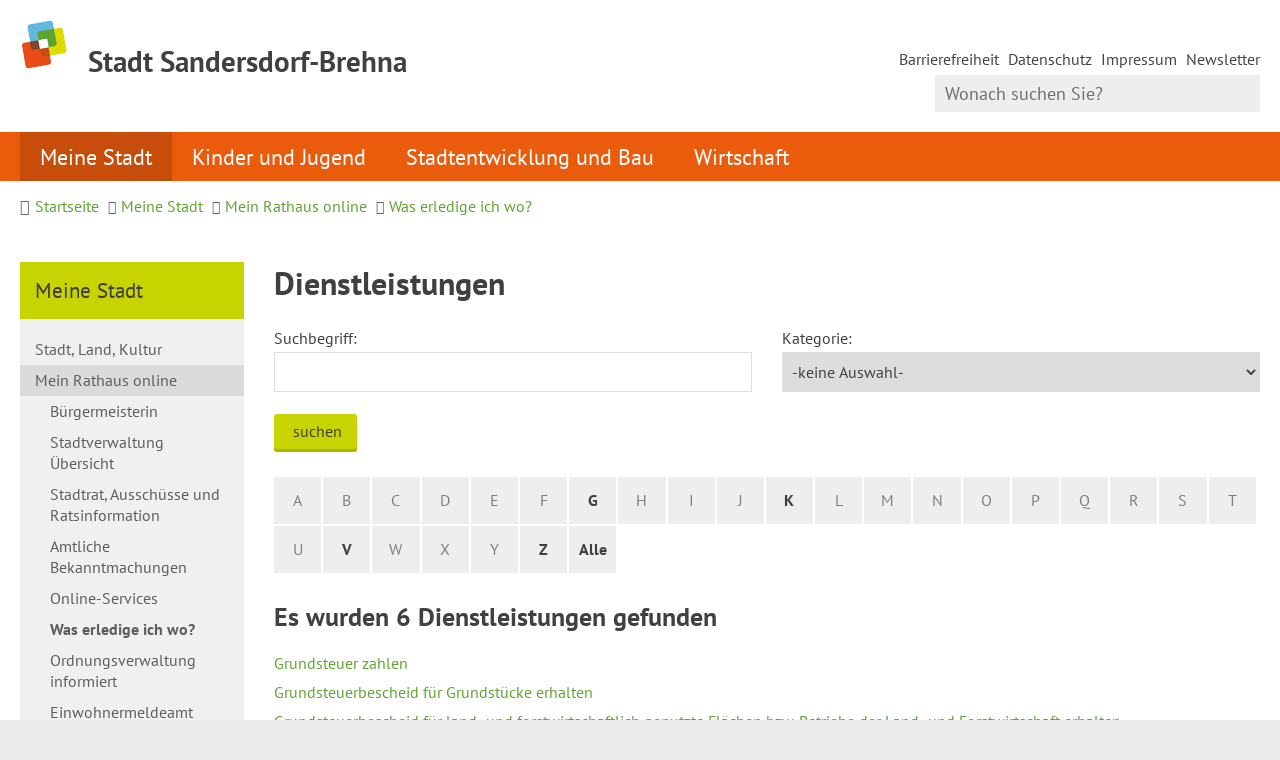

--- FILE ---
content_type: text/html; charset=ISO-8859-15
request_url: https://www.sandersdorf-brehna.de/?NavID=3722.74.1&kat=3722.83.1&k_sub=1
body_size: 9143
content:
<!DOCTYPE HTML>
<html lang="de" class="frontend">
<head>
	
	
		
	
	<meta charset="ISO-8859-15">
	<title>Dienstleistungsverzeichnis / Willkommen in der Stadt Sandersdorf-Brehna</title>
		<meta name="author" content="Willkommen in der Stadt Sandersdorf-Brehna">
	<meta name="copyright" content="Willkommen in der Stadt Sandersdorf-Brehna">
	<meta name="publisher" content="Willkommen in der Stadt Sandersdorf-Brehna">
	<meta name="designer" content="Advantic GmbH">
	<meta name="robots" content="index,follow">
	<meta name="viewport" content="width=device-width,initial-scale=1">
	<meta name="format-detection" content="telephone=no">
	
		<link rel="alternate" type="application/rss+xml" title="Veranstaltungen" href="https://www.sandersdorf-brehna.de/media/rss/veranstaltungen.xml"/>

		<link rel="alternate" type="application/rss+xml" title="Aktuelle Meldungen" href="https://www.sandersdorf-brehna.de/media/rss/aktuelles.xml"/>
	
	
	<meta property="og:locale" content="de_DE">
	<meta property="og:site_name" content="Willkommen in der Stadt Sandersdorf-Brehna">
	<meta name="twitter:card" content="summary_large_image">
	
	
			<meta property="og:image" content="https://www.sandersdorf-brehna.de/layout/_default/assets/img/placeholder-1200x630.png">
		<meta property="og:image:alt" content="Willkommen in der Stadt Sandersdorf-Brehna">
		<meta name="twitter:image" content="https://www.sandersdorf-brehna.de/layout/_default/assets/img/placeholder-1200x630.png">
		<meta name="twitter:image:alt" content="Willkommen in der Stadt Sandersdorf-Brehna">
				<meta property="og:type" content="website">
				<meta property="og:title" content="Dienstleistungsverzeichnis">
		<meta name="twitter:title" content="Dienstleistungsverzeichnis">
		<meta property="og:url" content="https://www.sandersdorf-brehna.de/index.php?NavID=3722.74.1&k_sub=1&kat=3722.83.1">
		<meta name="twitter:url" content="https://www.sandersdorf-brehna.de/index.php?NavID=3722.74.1&k_sub=1&kat=3722.83.1">
	        <link rel="canonical" href="https://www.sandersdorf-brehna.de/index.php?NavID=3722.74.1&k_sub=1&kat=3722.83.1" />
    
	
	<link rel="stylesheet" href="/layout/_default/assets/js/slicknav/slicknav.min.css?__ts=1636356352">
	<link rel="stylesheet" href="/layout/_default/layout.css?__ts=1769751067">
			<link rel="stylesheet" media="screen" href="/layout/_default/assets/fonts/pt-sans.css">
		<style>
					html { font-size: 16px; font-size: max(16px, 1em); }
					.primary-bg-color, a.btn, button.btn, input.btn, .btn a, .main-navigation .nlv_1 ul::after, .submenu .nlv_1 > li > a, .randspalte h3, .randspalte h2, .randspalte h1, .widget-title, #datepicker_events .ui-state-active, .abc-list li a:hover, .abc-list li a:focus { background-color:#C8D400; color:#404040; }
			.randspalte h3, .randspalte h2, .randspalte h1, .widget-title { border-bottom:0; }
			input[type="submit"] { background-color:#C8D400 !important; color:#404040 !important; }
			.titelbild-pauseplay a i.fad, .titelbild-direction-nav li a i.fad, .titelbild-direction-nav li a.tab-focus i[class*="fa-"] { --fa-primary-color: #404040; --fa-secondary-color: #C8D400; }
			.titelbild .slogan.with-bg .slogan-title { color: #C8D400; background-color: #404040;  background-color: #404040DA; }
			.titelbild .ikiss_norel .slogan.with-bg .slogan-title, .titelbild .ikiss_norel .slogan.with-bg .slogan-title * { color: #C8D400 !important; }
			.titelbild .slogan.with-bg .slogan-text { color: #404040; background-color: #C8D400; }
			.titelbild .ikiss_norel .slogan.with-bg .slogan-text, .titelbild .ikiss_norel .slogan.with-bg .slogan-text * { color: #404040 !important;}
					.primary-text-color, .primary-bg-color a, .primary-bg-color *, .main-navigation .nlv_2 a, .site-footer a.btn, .site-footer .btn, .site-footer .btn a { color:#404040; }
					a, .linkcolor, .linkcolor a, .more, .list-topic, .page-topic { color:#5FA531; }
					html.frontend { background-color:#EAEAEA; }
					.secondary-bg-color { background-color:#EAEAEA; color:#444444; }
					.secondary-text-color, .secondary-bg-color a, .secondary-bg-color * { color:#444444; }
			</style>
	
	
	<link rel="apple-touch-icon" sizes="57x57" href="/layout/_default/assets/favicon/apple-icon-57x57.png?__ts=1674659829">
    <link rel="apple-touch-icon" sizes="60x60" href="/layout/_default/assets/favicon/apple-icon-60x60.png?__ts=1674659829">
    <link rel="apple-touch-icon" sizes="72x72" href="/layout/_default/assets/favicon/apple-icon-72x72.png?__ts=1674659829">
    <link rel="apple-touch-icon" sizes="76x76" href="/layout/_default/assets/favicon/apple-icon-76x76.png?__ts=1674659829">
    <link rel="apple-touch-icon" sizes="114x114" href="/layout/_default/assets/favicon/apple-icon-114x114.png?__ts=1674659829">
    <link rel="apple-touch-icon" sizes="120x120" href="/layout/_default/assets/favicon/apple-icon-120x120.png?__ts=1674659829">
    <link rel="apple-touch-icon" sizes="144x144" href="/layout/_default/assets/favicon/apple-icon-144x144.png?__ts=1674659829">
    <link rel="apple-touch-icon" sizes="152x152" href="/layout/_default/assets/favicon/apple-icon-152x152.png?__ts=1674659829">
    <link rel="apple-touch-icon" sizes="180x180" href="/layout/_default/assets/favicon/apple-icon-180x180.png?__ts=1674659829">
    <link rel="icon" type="image/png" sizes="192x192"  href="/layout/_default/assets/favicon/android-icon-192x192.png?__ts=1674659829">
    <link rel="icon" type="image/png" sizes="32x32" href="/layout/_default/assets/favicon/favicon-32x32.png?__ts=1674659829">
    <link rel="icon" type="image/png" sizes="96x96" href="/layout/_default/assets/favicon/favicon-96x96.png?__ts=1674659829">
    <link rel="icon" type="image/png" sizes="16x16" href="/layout/_default/assets/favicon/favicon-16x16.png?__ts=1674659829">
    <link rel="manifest" href="/layout/_default/assets/favicon/manifest.json?__ts=1674659829">
    <meta name="msapplication-TileColor" content="#ffffff">
    <meta name="msapplication-TileImage" content="/layout/_default/assets/favicon/ms-icon-144x144.png">
    <meta name="theme-color" content="#ffffff">
	
	
    <script src="/output/js/jquery/jquery-3.7.1.min.js"></script>
    <script src="/output/js/jquery/jquery-ui-1.14.1.min.js"></script>
    <link rel="stylesheet" media="screen" type="text/css" href="/output/js/jquery/jquery-ui.min.css"/>
    <script src="/output/js/jquery/mustache.min.js"></script>
    <script src="/output/js/jquery/jquery-migrate-3.5.2.min.js"></script>
    
    
    <link rel="stylesheet" href="/output/fonts/fontawesome-6/css/all.min.css">
	
	
	<script src="/output/js/ikiss/basic.min.js"></script>
	
	
	<script>document.addEventListener("touchstart", function(){}, true);</script>
	
	
	<script src="/layout/_default/assets/js/focus-within.js?__ts=1636356352"></script>
	
	
    <script async src="/output/js/eyeable/config/www.sandersdorf-brehna.de.js"></script>
    <script async src="/output/js/eyeable/public/js/eyeAble.js"></script>


	</head>
<body id="start" class=" folgeseite menuwidth-full jumbotronwidth-full superdropdown-menu">
	
	<div class="sr-jump hide-md">
		<ul aria-label="Sprungziele">
			<li><a href="#jump-content" title="direkt zum Inhalt springen">zum Inhalt</a></li>
			<li><a href="#jump-menu" title="direkt zum Hauptmen&uuml; springen">zum Hauptmen&uuml;</a></li>
			<li><a href="#jump-submenu" title="direkt zum Untermen&uuml; springen">zum Untermen&uuml;</a></li>			<li><a href="#jump-shortmenu" title="direkt zum Kurzmen&uuml; springen">zum Kurzmen&uuml;</a></li>
			<li><a href="javascript:document.getElementById('text').focus();" title="direkt zur Volltextsuche springen">zur Volltextsuche</a></li>
		</ul>
	</div>
	
	
			<script>
			if (navigator.cookieEnabled) {
				$(function() {
					var showCookieNote = ikiss_basic.getCookie('ikiss-cookie-note-off');
					if (showCookieNote !== false) return;
					$('#cookie-note').slideDown();
					$('#cookie-note-accept, #cookie-note-hide').click(function() {
						var setCk = ikiss_basic.setCookie, _paq = window._paq || [];
						setCk('ikiss-cookie-note-off', 1, 365);
						setCk('ikiss-cookie-msg');
						setCk('ikiss-tracking');
						_paq.push(['trackEvent', 'hideCookieNote', 'click']);
						$('#cookie-note').slideUp();
						if ($(this).attr('id') == 'cookie-note-accept') {
							_paq.push(['trackEvent', 'acceptTracking', 'click']);
							setCk('ikiss-tracking-on', 1, 365);
							window.location.reload();
						}
						if ($(this).attr('id') == 'cookie-note-hide') {
							setCk('ikiss-tracking-on');
							var allCk = document.cookie.split(';'), i=0, cCk;
							for (; i < allCk.length; i++) {
								cCk = allCk[i].trim();
								/^_pk_/g.test(cCk) && setCk(cCk.split('=')[0]);
							}
						}
					});
				});
			}
		</script>
		<div id="cookie-note" class="cookie-note bottom-left" data-ikiss-mfid="41.3722.1.1">
			<div class="pull-left">
							<p>Diese Website verwendet Cookies, die f&uuml;r den technischen Betrieb der Website notwendig sind und stets gesetzt werden.</p>
<p>Weitere Cookies werden nur mit Ihrer Zustimmung gesetzt, um statistische Daten zur Nutzung der Website in anonymisierter Form zu sammeln.</p>
<p><strong><a href="Datenschutz#Cookies">Mehr dazu in unserer Datenschutzerkl&auml;rung.</a></strong></p>
						</div>
			<div class="btn-row pull-right">
				<button id="cookie-note-hide" class="btn grayscale"><i class="far fa-times" aria-hidden="true"></i>Ablehnen</button><br class="hide"><button id="cookie-note-accept" class="btn"><i class="far fa-check" aria-hidden="true"></i>Zustimmen</button>
			</div>
		</div>
		
	<nav id="nav-mob" class="hide-lg" aria-label="Mobile Navigation"></nav>
	
	<header class="site-header">
		<div class="top wrapper">
			<div class="top-bar">
				<div class="row">
					<div class="logo headerheight column-2" data-ikiss-mfid="41.3722.1.1">
						<a href="/" title="Zur Startseite">
														<img src="/media/custom/3722_1_1_k.PNG?1637849766" alt="" />
														<span class="headerheight">
							<strong>Stadt Sandersdorf-Brehna</strong>							</span>
													</a>
					</div>
					<div class="header-right headerheight column-2 text-right">
					<div class="inner">
						<strong id="jump-shortmenu" class="sr-only">Kurzmen&uuml;</strong>
						<nav class="quickmenu hide-sm nav-h" aria-label="Kurzmen&uuml;">
							<div id="socialmedia">
    							 <a href="https://www.facebook.com/aussandersdorfundbrehna" target="_blank"><i class="fa-brands fa-facebook"></i></a> <a href="https://www.instagram.com/sandersdorfbrehna/" target="_blank"><i class="fa-brands fa-instagram"></i></a> <a href="https://www.youtube.com/@stadtsandersdorf-brehna925" target="_blank"><i class="fa-brands fa-youtube"></i></a>							</div>
							
	<ul>
		<li class="npt_off npt_first"><a href="/Kurzmen%C3%BC/Barrierefreiheit/" class="nlk_off npt_first">Barrierefreiheit</a></li>
		<li class="npt_off childs"><a href="/Kurzmen%C3%BC/Datenschutz/" class="nlk_off childs">Datenschutz</a></li>
		<li class="npt_off"><a href="/Kurzmen%C3%BC/Impressum/" class="nlk_off">Impressum</a></li>
		<li class="npt_off npt_last"><a href="/Kurzmen%C3%BC/Newsletter/" class="nlk_off npt_last">Newsletter</a></li>
	</ul>
 
						</nav>
						<div class="suche" role="search">
							<strong id="jump-search" class="sr-only">Volltextsuche</strong>
							<form name="suchform" action="/" method="get">
								
								<input name="NavID" value="3722.11" type="hidden"> 
								<label for="text" class="sr-only">Wonach suchen Sie?</label>
								<input name="such" id="text" placeholder="Wonach suchen Sie?" type="text">
								<button type="submit" class="submit" title="Suchen"><i class="far fa-search fa-fw" aria-hidden="true"></i><span class="sr-only">Suchen</span></button>
							</form>
						</div>
					</div>
					</div>
				</div>
			</div>
		</div>
		<div class="masthead wrapper">
			<div class="main-navigation hide-md primary-bg-color transparent">
				<div class="wrapper">
					<strong id="jump-menu" class="sr-only">Hauptmen&uuml;</strong>
					<nav id="nav" aria-label="Hauptnavigation">
						
	<ul id="rid_0" class="nlv_1">
		<li id="nlt_3722_2" class="npt_on npt_first childs"><a href="/Meine-Stadt/" id="nid_3722_2" class="nlk_on npt_first childs">Meine Stadt</a>
		<ul id="rid_3722_2" class="nlv_2">
			<li id="nlt_3722_69" class="npt_off npt_first childs"><a href="/Meine-Stadt/Stadt-Land-Kultur/" id="nid_3722_69" class="nlk_off npt_first childs">Stadt, Land, Kultur</a>
			<ul id="rid_3722_69" class="nlv_3">
				<li id="nlt_3722_75" class="npt_off npt_first"><a href="/Meine-Stadt/Stadt-Land-Kultur/Stadtgeschichte/" id="nid_3722_75" class="nlk_off npt_first">Stadtgeschichte</a></li>
				<li id="nlt_3722_14" class="npt_off"><a href="/Meine-Stadt/Stadt-Land-Kultur/Ortschaften/" id="nid_3722_14" class="nlk_off">Ortschaften</a>				</li>
				<li id="nlt_3722_46" class="npt_off"><a href="/Meine-Stadt/Stadt-Land-Kultur/Gemeindezentren/" id="nid_3722_46" class="nlk_off">Gemeindezentren</a></li>
				<li id="nlt_3722_102" class="npt_off childs"><a href="/Meine-Stadt/Stadt-Land-Kultur/Mehrgenerationentreff/" id="nid_3722_102" class="nlk_off childs">Mehrgenerationentreff</a>
				<ul id="rid_3722_102" class="nlv_4">
					<li id="nlt_3722_132" class="npt_off npt_first npt_last"><a href="/Meine-Stadt/Stadt-Land-Kultur/Mehrgenerationentreff/Veranstaltungen/" id="nid_3722_132" class="nlk_off npt_first npt_last">Veranstaltungen</a></li>
				</ul>
				</li>
				<li id="nlt_3722_54" class="npt_off"><a href="/Meine-Stadt/Stadt-Land-Kultur/Bibliotheken/" id="nid_3722_54" class="nlk_off">Bibliotheken</a></li>
				<li id="nlt_3722_15" class="npt_off childs"><a href="/Meine-Stadt/Stadt-Land-Kultur/Veranstaltungen/" id="nid_3722_15" class="nlk_off childs">Veranstaltungen</a>
				<ul id="rid_3722_15" class="nlv_4">
					<li id="nlt_3722_116" class="npt_off npt_first"><a href="/Meine-Stadt/Stadt-Land-Kultur/Veranstaltungen/Hello-Baby/" id="nid_3722_116" class="nlk_off npt_first">Hello Baby</a></li>
					<li id="nlt_3722_126" class="npt_off"><a href="/Meine-Stadt/Stadt-Land-Kultur/Veranstaltungen/Schl%C3%BCssel%C3%BCbergabe/" id="nid_3722_126" class="nlk_off">Schlüsselübergabe</a></li>
					<li id="nlt_3722_129" class="npt_off"><a href="/Meine-Stadt/Stadt-Land-Kultur/Veranstaltungen/Karnevalsumzug/" id="nid_3722_129" class="nlk_off">Karnevalsumzug</a></li>
					<li id="nlt_3722_134" class="npt_off"><a href="/Meine-Stadt/Stadt-Land-Kultur/Veranstaltungen/Ortsjubil%C3%A4um-Sandersdorf-2025/" id="nid_3722_134" class="nlk_off">Ortsjubiläum Sandersdorf 2025</a></li>
					<li id="nlt_3722_135" class="npt_off"><a href="/Meine-Stadt/Stadt-Land-Kultur/Veranstaltungen/Stadtgala-/" id="nid_3722_135" class="nlk_off">Stadtgala </a></li>
					<li id="nlt_3722_149" class="npt_off"><a href="/Meine-Stadt/Stadt-Land-Kultur/Veranstaltungen/Stadtfest/" id="nid_3722_149" class="nlk_off">Stadtfest</a></li>
					<li id="nlt_3722_136" class="npt_off"><a href="/Meine-Stadt/Stadt-Land-Kultur/Veranstaltungen/Job-und-Ausbildungsmesse/" id="nid_3722_136" class="nlk_off">Job- und Ausbildungsmesse</a></li>
					<li id="nlt_3722_117" class="npt_off"><a href="/Meine-Stadt/Stadt-Land-Kultur/Veranstaltungen/Unternehmerstammtisch/" id="nid_3722_117" class="nlk_off">Unternehmerstammtisch</a></li>
					<li id="nlt_3722_144" class="npt_off"><a href="/Meine-Stadt/Stadt-Land-Kultur/Veranstaltungen/Ostereiersuche/" id="nid_3722_144" class="nlk_off">Ostereiersuche</a></li>
					<li id="nlt_3722_115" class="npt_off"><a href="/Meine-Stadt/Stadt-Land-Kultur/Veranstaltungen/Weinfr%C3%BChling-/" id="nid_3722_115" class="nlk_off">Weinfrühling </a></li>
					<li id="nlt_3722_127" class="npt_off npt_last"><a href="/Meine-Stadt/Stadt-Land-Kultur/Veranstaltungen/Weihnachtsmarkt/" id="nid_3722_127" class="nlk_off npt_last">Weihnachtsmarkt</a></li>
				</ul>
				</li>
				<li id="nlt_3722_42" class="npt_off"><a href="/Meine-Stadt/Stadt-Land-Kultur/Essen-und-%C3%9Cbernachten/" id="nid_3722_42" class="nlk_off">Essen und Übernachten</a></li>
				<li id="nlt_3722_41" class="npt_off"><a href="/Meine-Stadt/Stadt-Land-Kultur/Badesee-und-Freibad/" id="nid_3722_41" class="nlk_off">Badesee und Freibad</a></li>
				<li id="nlt_3722_73" class="npt_off"><a href="/Meine-Stadt/Stadt-Land-Kultur/Sehensw%C3%BCrdigkeiten/" id="nid_3722_73" class="nlk_off">Sehenswürdigkeiten</a>				</li>
				<li id="nlt_3722_52" class="npt_off childs"><a href="/Meine-Stadt/Stadt-Land-Kultur/Vereine/" id="nid_3722_52" class="nlk_off childs">Vereine</a>
				<ul id="rid_3722_52" class="nlv_4">
					<li id="nlt_3722_93" class="npt_off npt_first"><a href="/Meine-Stadt/Stadt-Land-Kultur/Vereine/Sportpl%C3%A4tze-und-Sporthallen/" id="nid_3722_93" class="nlk_off npt_first">Sportplätze und Sporthallen</a></li>
					<li id="nlt_3722_68" class="npt_off"><a href="/Meine-Stadt/Stadt-Land-Kultur/Vereine/Hallenbelegung/" id="nid_3722_68" class="nlk_off">Hallenbelegung</a></li>
					<li id="nlt_3722_128" class="npt_off npt_last"><a href="/Meine-Stadt/Stadt-Land-Kultur/Vereine/Brauchtumsmittel-und-weiteres-Wissenswertes/" id="nid_3722_128" class="nlk_off npt_last">Brauchtumsmittel und weiteres Wissenswertes</a></li>
				</ul>
				</li>
				<li id="nlt_3722_80" class="npt_off"><a href="/Meine-Stadt/Stadt-Land-Kultur/Partnerstadt-Semoy/" id="nid_3722_80" class="nlk_off">Partnerstadt Semoy</a></li>
				<li id="nlt_3722_112" class="npt_off npt_last"><a href="/Meine-Stadt/Stadt-Land-Kultur/Ausl%C3%A4ndische-Mitb%C3%BCrger/" id="nid_3722_112" class="nlk_off npt_last">Ausländische Mitbürger</a></li>
			</ul>
			</li>
			<li id="nlt_3722_12" class="npt_on childs"><a href="/Meine-Stadt/Mein-Rathaus-online/" id="nid_3722_12" class="nlk_on childs">Mein Rathaus online</a>
			<ul id="rid_3722_12" class="nlv_3">
				<li id="nlt_3722_59" class="npt_off npt_first"><a href="/Meine-Stadt/Mein-Rathaus-online/B%C3%BCrgermeisterin/" id="nid_3722_59" class="nlk_off npt_first">Bürgermeisterin</a></li>
				<li id="nlt_3722_56" class="npt_off"><a href="/Meine-Stadt/Mein-Rathaus-online/Stadtverwaltung-%C3%9Cbersicht/" id="nid_3722_56" class="nlk_off">Stadtverwaltung Übersicht</a></li>
				<li id="nlt_3722_61" class="npt_off"><a href="/Meine-Stadt/Mein-Rathaus-online/Stadtrat-Aussch%C3%BCsse-und-Ratsinformation/" id="nid_3722_61" class="nlk_off">Stadtrat, Ausschüsse und Ratsinformation</a></li>
				<li id="nlt_3722_66" class="npt_off"><a href="/Meine-Stadt/Mein-Rathaus-online/Amtliche-Bekanntmachungen/" id="nid_3722_66" class="nlk_off">Amtliche Bekanntmachungen</a></li>
				<li id="nlt_3722_159" class="npt_off childs"><a href="/Meine-Stadt/Mein-Rathaus-online/Online-Services/" id="nid_3722_159" class="nlk_off childs">Online-Services</a>
				<ul id="rid_3722_159" class="nlv_4">
					<li id="nlt_3722_160" class="npt_off npt_first npt_last"><a href="/Meine-Stadt/Mein-Rathaus-online/Online-Services/Online-Dienste/" id="nid_3722_160" class="nlk_off npt_first npt_last">Online-Dienste</a></li>
				</ul>
				</li>
				<li id="nlt_3722_58" class="npt_on"><a href="/Meine-Stadt/Mein-Rathaus-online/Was-erledige-ich-wo-/" id="nid_3722_58" class="nlk_on">Was erledige ich wo?</a>				</li>
				<li id="nlt_3722_67" class="npt_off"><a href="/Meine-Stadt/Mein-Rathaus-online/Ordnungsverwaltung-informiert/" id="nid_3722_67" class="nlk_off">Ordnungsverwaltung informiert</a></li>
				<li id="nlt_3722_96" class="npt_off childs"><a href="/Meine-Stadt/Mein-Rathaus-online/Einwohnermeldeamt-informiert/" id="nid_3722_96" class="nlk_off childs">Einwohnermeldeamt informiert</a>
				<ul id="rid_3722_96" class="nlv_4">
					<li id="nlt_3722_138" class="npt_off npt_first npt_last"><a href="/redirect.phtml?extlink=1&amp;La=1&amp;url_fid=3722.21.1" target="_blank" id="nid_3722_138" class="nlk_off npt_first npt_last">Online Terminvergabe</a></li>
				</ul>
				</li>
				<li id="nlt_3722_55" class="npt_off"><a href="/Meine-Stadt/Mein-Rathaus-online/Ortsrecht/" id="nid_3722_55" class="nlk_off">Ortsrecht</a></li>
				<li id="nlt_3722_57" class="npt_off"><a href="/Meine-Stadt/Mein-Rathaus-online/Amtsblatt/" id="nid_3722_57" class="nlk_off">Amtsblatt</a></li>
				<li id="nlt_3722_62" class="npt_off"><a href="/Meine-Stadt/Mein-Rathaus-online/Stellenangebote-Stellenportal/" id="nid_3722_62" class="nlk_off">Stellenangebote / Stellenportal</a></li>
				<li id="nlt_3722_64" class="npt_off"><a href="/Meine-Stadt/Mein-Rathaus-online/B%C3%BCrgermelder/" id="nid_3722_64" class="nlk_off">Bürgermelder</a></li>
				<li id="nlt_3722_123" class="npt_off"><a href="/Meine-Stadt/Mein-Rathaus-online/Fundb%C3%BCro/" id="nid_3722_123" class="nlk_off">Fundbüro</a></li>
				<li id="nlt_3722_140" class="npt_off"><a href="/Meine-Stadt/Mein-Rathaus-online/Newsletter/" id="nid_3722_140" class="nlk_off">Newsletter</a>				</li>
				<li id="nlt_3722_148" class="npt_off npt_last"><a href="/Meine-Stadt/Mein-Rathaus-online/Was-passiert-im-Rathaus-/" id="nid_3722_148" class="nlk_off npt_last">Was passiert im Rathaus?</a></li>
			</ul>
			</li>
			<li id="nlt_3722_13" class="npt_off npt_last childs"><a href="/Meine-Stadt/B%C3%BCrgerthemen/" id="nid_3722_13" class="nlk_off npt_last childs">Bürgerthemen</a>
			<ul id="rid_3722_13" class="nlv_3">
				<li id="nlt_3722_120" class="npt_off npt_first childs"><a href="/Meine-Stadt/B%C3%BCrgerthemen/B%C3%A4ume/" id="nid_3722_120" class="nlk_off npt_first childs">Bäume</a>
				<ul id="rid_3722_120" class="nlv_4">
					<li id="nlt_3722_97" class="npt_off npt_first npt_last"><a href="/Meine-Stadt/B%C3%BCrgerthemen/B%C3%A4ume/Baumpaten/" id="nid_3722_97" class="nlk_off npt_first npt_last">Baumpaten</a></li>
				</ul>
				</li>
				<li id="nlt_3722_137" class="npt_off"><a href="/Meine-Stadt/B%C3%BCrgerthemen/Ehrenbuch/" id="nid_3722_137" class="nlk_off">Ehrenbuch</a></li>
				<li id="nlt_3722_45" class="npt_off childs"><a href="/Meine-Stadt/B%C3%BCrgerthemen/Feuerwehr/" id="nid_3722_45" class="nlk_off childs">Feuerwehr</a>
				<ul id="rid_3722_45" class="nlv_4">
					<li id="nlt_3722_70" class="npt_off npt_first"><a href="/Meine-Stadt/B%C3%BCrgerthemen/Feuerwehr/Kinder-und-Jugendfeuerwehren/" id="nid_3722_70" class="nlk_off npt_first">Kinder- und Jugendfeuerwehren</a></li>
					<li id="nlt_3722_71" class="npt_off"><a href="/Meine-Stadt/B%C3%BCrgerthemen/Feuerwehr/Fuhrpark-und-Technik/" id="nid_3722_71" class="nlk_off">Fuhrpark und Technik</a></li>
					<li id="nlt_3722_72" class="npt_off"><a href="/Meine-Stadt/B%C3%BCrgerthemen/Feuerwehr/Aktuelles-aus-den-Wehren/" id="nid_3722_72" class="nlk_off">Aktuelles aus den Wehren</a></li>
					<li id="nlt_3722_98" class="npt_off npt_last"><a href="/Meine-Stadt/B%C3%BCrgerthemen/Feuerwehr/Partner-der-Feuerwehr/" id="nid_3722_98" class="nlk_off npt_last">Partner der Feuerwehr</a></li>
				</ul>
				</li>
				<li id="nlt_3722_50" class="npt_off"><a href="/Meine-Stadt/B%C3%BCrgerthemen/Friedhof/" id="nid_3722_50" class="nlk_off">Friedhof</a></li>
				<li id="nlt_3722_161" class="npt_off"><a href="/Meine-Stadt/B%C3%BCrgerthemen/Fundtiere/" id="nid_3722_161" class="nlk_off">Fundtiere</a></li>
				<li id="nlt_3722_95" class="npt_off"><a href="/Meine-Stadt/B%C3%BCrgerthemen/Gesundheit/" id="nid_3722_95" class="nlk_off">Gesundheit</a></li>
				<li id="nlt_3722_48" class="npt_off"><a href="/Meine-Stadt/B%C3%BCrgerthemen/Heiraten/" id="nid_3722_48" class="nlk_off">Heiraten</a></li>
				<li id="nlt_3722_131" class="npt_off"><a href="/Meine-Stadt/B%C3%BCrgerthemen/Hinweisgeber/" id="nid_3722_131" class="nlk_off">Hinweisgeber</a></li>
				<li id="nlt_3722_49" class="npt_off"><a href="/Meine-Stadt/B%C3%BCrgerthemen/Hunde/" id="nid_3722_49" class="nlk_off">Hunde</a></li>
				<li id="nlt_3722_113" class="npt_off"><a href="/Meine-Stadt/B%C3%BCrgerthemen/Informatives/" id="nid_3722_113" class="nlk_off">Informatives</a></li>
				<li id="nlt_3722_107" class="npt_off"><a href="/Meine-Stadt/B%C3%BCrgerthemen/Lebenshilfe-/" id="nid_3722_107" class="nlk_off">Lebenshilfe </a></li>
				<li id="nlt_3722_47" class="npt_off"><a href="/Meine-Stadt/B%C3%BCrgerthemen/Senioren/" id="nid_3722_47" class="nlk_off">Senioren</a></li>
				<li id="nlt_3722_44" class="npt_off"><a href="/Meine-Stadt/B%C3%BCrgerthemen/Stadtarchiv/" id="nid_3722_44" class="nlk_off">Stadtarchiv</a></li>
				<li id="nlt_3722_118" class="npt_off"><a href="/Meine-Stadt/B%C3%BCrgerthemen/Versorgung/" id="nid_3722_118" class="nlk_off">Versorgung</a></li>
				<li id="nlt_3722_63" class="npt_off npt_last"><a href="/Meine-Stadt/B%C3%BCrgerthemen/Wahlen/" id="nid_3722_63" class="nlk_off npt_last">Wahlen</a></li>
			</ul>
			</li>
		</ul>
		</li>
		<li id="nlt_3722_3" class="npt_off childs"><a href="/Kinder-und-Jugend/" id="nid_3722_3" class="nlk_off childs">Kinder und Jugend</a>
		<ul id="rid_3722_3" class="nlv_2">
			<li id="nlt_3722_90" class="npt_off npt_first childs"><a href="/Kinder-und-Jugend/Kindertageseinrichtungen/" id="nid_3722_90" class="nlk_off npt_first childs">Kindertageseinrichtungen</a>
			<ul id="rid_3722_90" class="nlv_3">
				<li id="nlt_3722_17" class="npt_off npt_first"><a href="/Kinder-und-Jugend/Kindertageseinrichtungen/Kindertagesst%C3%A4tten/" id="nid_3722_17" class="nlk_off npt_first">Kindertagesstätten</a></li>
				<li id="nlt_3722_65" class="npt_off"><a href="/Kinder-und-Jugend/Kindertageseinrichtungen/Horte/" id="nid_3722_65" class="nlk_off">Horte</a></li>
				<li id="nlt_3722_18" class="npt_off"><a href="/Kinder-und-Jugend/Kindertageseinrichtungen/Digitale-Elterninfos/" id="nid_3722_18" class="nlk_off">Digitale Elterninfos</a></li>
				<li id="nlt_3722_20" class="npt_off"><a href="/Kinder-und-Jugend/Kindertageseinrichtungen/Formulare-und-Antr%C3%A4ge/" id="nid_3722_20" class="nlk_off">Formulare und Anträge</a></li>
				<li id="nlt_3722_130" class="npt_off npt_last"><a href="/Kinder-und-Jugend/Kindertageseinrichtungen/Gemeindeelternvertretung/" id="nid_3722_130" class="nlk_off npt_last">Gemeindeelternvertretung</a></li>
			</ul>
			</li>
			<li id="nlt_3722_19" class="npt_off"><a href="/Kinder-und-Jugend/Schulen/" id="nid_3722_19" class="nlk_off">Schulen</a></li>
			<li id="nlt_3722_91" class="npt_off"><a href="/Kinder-und-Jugend/Jugendbeirat/" id="nid_3722_91" class="nlk_off">Jugendbeirat</a></li>
			<li id="nlt_3722_92" class="npt_off npt_last"><a href="/Kinder-und-Jugend/Freizeittreff/" id="nid_3722_92" class="nlk_off npt_last">Freizeittreff</a></li>
		</ul>
		</li>
		<li id="nlt_3722_4" class="npt_off childs"><a href="/Stadtentwicklung-und-Bau/" id="nid_3722_4" class="nlk_off childs">Stadtentwicklung und Bau</a>
		<ul id="rid_3722_4" class="nlv_2">
			<li id="nlt_3722_25" class="npt_off npt_first"><a href="/Stadtentwicklung-und-Bau/Aktuelle-Bauprojekte/" id="nid_3722_25" class="nlk_off npt_first">Aktuelle Bauprojekte</a></li>
			<li id="nlt_3722_79" class="npt_off"><a href="/Stadtentwicklung-und-Bau/F%C3%B6rdermittelprojekte/" id="nid_3722_79" class="nlk_off">Fördermittelprojekte</a></li>
			<li id="nlt_3722_23" class="npt_off"><a href="/Stadtentwicklung-und-Bau/Bebauungspl%C3%A4ne/" id="nid_3722_23" class="nlk_off">Bebauungspläne</a></li>
			<li id="nlt_3722_24" class="npt_off"><a href="/Stadtentwicklung-und-Bau/Aufgrabungsgenehmigung-online-beantragen/" id="nid_3722_24" class="nlk_off">Aufgrabungsgenehmigung online beantragen</a></li>
			<li id="nlt_3722_26" class="npt_off"><a href="/Stadtentwicklung-und-Bau/Ausschreibungen-Vergaben-%C3%96ffentlichkeit/" id="nid_3722_26" class="nlk_off">Ausschreibungen / Vergaben / Öffentlichkeit</a></li>
			<li id="nlt_3722_51" class="npt_off"><a href="/Stadtentwicklung-und-Bau/Stadtentwicklung-und-Beteiligungen/" id="nid_3722_51" class="nlk_off">Stadtentwicklung und Beteiligungen</a>			</li>
			<li id="nlt_3722_53" class="npt_off"><a href="/Stadtentwicklung-und-Bau/Integriertes-Stadt-Entwicklungs-Konzept-ISEK-vormals-IGEK-/" id="nid_3722_53" class="nlk_off">Integriertes Stadt-Entwicklungs-Konzept (ISEK vormals IGEK)</a></li>
			<li id="nlt_3722_110" class="npt_off"><a href="/Stadtentwicklung-und-Bau/Amtliche-Bekanntmachungen-nach-Baugesetzbuch/" id="nid_3722_110" class="nlk_off">Amtliche Bekanntmachungen nach Baugesetzbuch</a></li>
			<li id="nlt_3722_164" class="npt_off npt_last"><a href="/Stadtentwicklung-und-Bau/Stra%C3%9Fenverzeichnis/" id="nid_3722_164" class="nlk_off npt_last">Straßenverzeichnis</a></li>
		</ul>
		</li>
		<li id="nlt_3722_5" class="npt_off npt_last childs"><a href="/Wirtschaft/" id="nid_3722_5" class="nlk_off npt_last childs">Wirtschaft</a>
		<ul id="rid_3722_5" class="nlv_2">
			<li id="nlt_3722_27" class="npt_off npt_first childs"><a href="/Wirtschaft/Wirtschaftsstandort/" id="nid_3722_27" class="nlk_off npt_first childs">Wirtschaftsstandort</a>
			<ul id="rid_3722_27" class="nlv_3">
				<li id="nlt_3722_28" class="npt_off npt_first"><a href="/Wirtschaft/Wirtschaftsstandort/Standortprofil/" id="nid_3722_28" class="nlk_off npt_first">Standortprofil</a></li>
				<li id="nlt_3722_30" class="npt_off npt_last"><a href="/Wirtschaft/Wirtschaftsstandort/Gewerbestandorte/" id="nid_3722_30" class="nlk_off npt_last">Gewerbestandorte</a></li>
			</ul>
			</li>
			<li id="nlt_3722_109" class="npt_off"><a href="/Wirtschaft/Aktuelles/" id="nid_3722_109" class="nlk_off">Aktuelles</a></li>
			<li id="nlt_3722_29" class="npt_off"><a href="/Wirtschaft/Branchenguide/" id="nid_3722_29" class="nlk_off">Branchenguide</a></li>
			<li id="nlt_3722_124" class="npt_off"><a href="/Wirtschaft/Existenzgr%C3%BCnder/" id="nid_3722_124" class="nlk_off">Existenzgründer</a></li>
			<li id="nlt_3722_111" class="npt_off"><a href="/Wirtschaft/Unternehmerstammtisch/" id="nid_3722_111" class="nlk_off">Unternehmerstammtisch</a></li>
			<li id="nlt_3722_125" class="npt_off"><a href="/Wirtschaft/Wirtschaftskonferenz/" id="nid_3722_125" class="nlk_off">Wirtschaftskonferenz</a></li>
			<li id="nlt_3722_133" class="npt_off npt_last"><a href="/Wirtschaft/Job-und-Ausbildungsmesse/" id="nid_3722_133" class="nlk_off npt_last">Job- und Ausbildungsmesse</a>			</li>
		</ul>
		</li>
	</ul>
 
					</nav>
				</div>
			</div>
		</div>
				<nav class="breadcrumb">
			<div class="wrapper">
				<ol aria-label="Navigationspfad">
		<li class="npt_off npt_first"><a href="/Kurzmen%C3%BC/Startseite/" class="nlk_off npt_first">Startseite</a></li>
		<li class="npt_on childs"><a href="/Meine-Stadt/" class="nlk_on childs">Meine Stadt</a></li>
		<li class="npt_on childs"><a href="/Meine-Stadt/Mein-Rathaus-online/" class="nlk_on childs">Mein Rathaus online</a></li>
		<li class="npt_on npt_last"><a href="/Meine-Stadt/Mein-Rathaus-online/Was-erledige-ich-wo-/" class="nlk_on npt_last">Was erledige ich wo?</a></li>
</ol>
			</div>
		</nav>
			</header>
	
	<main class="site-main wrapper">
		  

<div class="row">
    
    
            <div class="hide-md column-5">
            <strong id="jump-submenu" class="sr-only">Untermen&uuml;</strong>
            <nav class="submenu">
                
	<ul class="nlv_1">
		<li class="npt_on npt_first npt_last childs"><a href="/Meine-Stadt/" class="nlk_on npt_first npt_last childs">Meine Stadt</a>
		<ul class="nlv_2">
			<li class="npt_off npt_first childs"><a href="/Meine-Stadt/Stadt-Land-Kultur/" class="nlk_off npt_first childs">Stadt, Land, Kultur</a></li>
			<li class="npt_on childs"><a href="/Meine-Stadt/Mein-Rathaus-online/" class="nlk_on childs">Mein Rathaus online</a>
			<ul class="nlv_3">
				<li class="npt_off npt_first"><a href="/Meine-Stadt/Mein-Rathaus-online/B%C3%BCrgermeisterin/" class="nlk_off npt_first">Bürgermeisterin</a></li>
				<li class="npt_off"><a href="/Meine-Stadt/Mein-Rathaus-online/Stadtverwaltung-%C3%9Cbersicht/" class="nlk_off">Stadtverwaltung Übersicht</a></li>
				<li class="npt_off"><a href="/Meine-Stadt/Mein-Rathaus-online/Stadtrat-Aussch%C3%BCsse-und-Ratsinformation/" class="nlk_off">Stadtrat, Ausschüsse und Ratsinformation</a></li>
				<li class="npt_off"><a href="/Meine-Stadt/Mein-Rathaus-online/Amtliche-Bekanntmachungen/" class="nlk_off">Amtliche Bekanntmachungen</a></li>
				<li class="npt_off childs"><a href="/Meine-Stadt/Mein-Rathaus-online/Online-Services/" class="nlk_off childs">Online-Services</a></li>
				<li class="npt_on"><a href="/Meine-Stadt/Mein-Rathaus-online/Was-erledige-ich-wo-/" class="nlk_on">Was erledige ich wo?</a>				</li>
				<li class="npt_off"><a href="/Meine-Stadt/Mein-Rathaus-online/Ordnungsverwaltung-informiert/" class="nlk_off">Ordnungsverwaltung informiert</a></li>
				<li class="npt_off childs"><a href="/Meine-Stadt/Mein-Rathaus-online/Einwohnermeldeamt-informiert/" class="nlk_off childs">Einwohnermeldeamt informiert</a></li>
				<li class="npt_off"><a href="/Meine-Stadt/Mein-Rathaus-online/Ortsrecht/" class="nlk_off">Ortsrecht</a></li>
				<li class="npt_off"><a href="/Meine-Stadt/Mein-Rathaus-online/Amtsblatt/" class="nlk_off">Amtsblatt</a></li>
				<li class="npt_off"><a href="/Meine-Stadt/Mein-Rathaus-online/Stellenangebote-Stellenportal/" class="nlk_off">Stellenangebote / Stellenportal</a></li>
				<li class="npt_off"><a href="/Meine-Stadt/Mein-Rathaus-online/B%C3%BCrgermelder/" class="nlk_off">Bürgermelder</a></li>
				<li class="npt_off"><a href="/Meine-Stadt/Mein-Rathaus-online/Fundb%C3%BCro/" class="nlk_off">Fundbüro</a></li>
				<li class="npt_off"><a href="/Meine-Stadt/Mein-Rathaus-online/Newsletter/" class="nlk_off">Newsletter</a></li>
				<li class="npt_off npt_last"><a href="/Meine-Stadt/Mein-Rathaus-online/Was-passiert-im-Rathaus-/" class="nlk_off npt_last">Was passiert im Rathaus?</a></li>
			</ul>
			</li>
			<li class="npt_off npt_last childs"><a href="/Meine-Stadt/B%C3%BCrgerthemen/" class="nlk_off npt_last childs">Bürgerthemen</a></li>
		</ul>
		</li>
	</ul>
            </nav>
        </div>
        <div class="column-md-1 column-4x5">
            <div class="row">
                    
                
                <div class="main-content column-1">
                    <strong id="jump-content" class="sr-only">Inhalt</strong>
                    <form id="SFm" name="SFm" rel="nofollow" action="/Meine-Stadt/Mein-Rathaus-online/Was-erledige-ich-wo-/Dienstleistungen/index.php" method="get" target="_self" style="display:inline">
<input type="hidden" name="ModID" value="10">
<input type="hidden" name="object" value="tx,3722.2.1">
<input type="hidden" name="La" value="1">
<input type="hidden" name="NavID" value="3722.74.1">              <h1 class="page-title">Dienstleistungen</h1>
              
    <div class="inputs">
                <div class="row">
        
            
                        <div class="column-2">
                <label for="suchbegriff">Suchbegriff:</label>
                <input type="text" name="text" value="" id="suchbegriff">            </div>
        
                          <div class="column-2">
                    <label for="kategorie">Kategorie:</label>
                    <select name="kat"  id="kategorie">
<option value="1,">-keine Auswahl-</option>
</select>
                </div>
                         </div>
            <div class="row">
          <input type="hidden" name="ort" value="3722.1">
         
        </div>
    </div>
    
    
    		<input type="hidden" name="k_sub" value="1">
<input type="hidden" name="kuo" value="1">
<input type="hidden" name="sfwort" value="1">
     
    
    <button class="btn" title="Suchmaske absenden"><i class="far fa-search" aria-hidden="true"></i>suchen</button>
    
    
    <nav aria-label="ABC-Navigation">
        <ol class="abc-list"><li>A</li><li>B</li><li>C</li><li>D</li><li>E</li><li>F</li><li><a rel="nofollow" href="?NavID=3722.74.1&k_sub=1&kat=3722.83.1&sfwort=1&kuo=1&ort=3722.1&ModID=10&object=tx%7C3722.2.1&amp;alpha=G">G</a></li><li>H</li><li>I</li><li>J</li><li><a rel="nofollow" href="?NavID=3722.74.1&k_sub=1&kat=3722.83.1&sfwort=1&kuo=1&ort=3722.1&ModID=10&object=tx%7C3722.2.1&amp;alpha=K">K</a></li><li>L</li><li>M</li><li>N</li><li>O</li><li>P</li><li>Q</li><li>R</li><li>S</li><li>T</li><li>U</li><li><a rel="nofollow" href="?NavID=3722.74.1&k_sub=1&kat=3722.83.1&sfwort=1&kuo=1&ort=3722.1&ModID=10&object=tx%7C3722.2.1&amp;alpha=V">V</a></li><li>W</li><li>X</li><li>Y</li><li><a rel="nofollow" href="?NavID=3722.74.1&k_sub=1&kat=3722.83.1&sfwort=1&kuo=1&ort=3722.1&ModID=10&object=tx%7C3722.2.1&amp;alpha=Z">Z</a></li><li><a rel="nofollow" class="all" href="?NavID=3722.74.1&k_sub=1&kat=3722.83.1&sfwort=1&kuo=1&ort=3722.1&ModID=10&object=tx%7C3722.2.1">Alle</a></li></ol><script>$(function () {if (window.ikiss_basic) ikiss_basic.setAlphanav("abc-list");});</script>    </nav>
    
     </form><h2>Es wurden 6 Dienstleistungen gefunden</h2>	<ul class="unstyled-list" id="liste_1">
					<li><a href="/Meine-Stadt/Mein-Rathaus-online/Was-erledige-ich-wo-/Dienstleistungen/Grundsteuer-zahlen.php?object=tx,3722.2.1&amp;ModID=10&amp;FID=3722.450.1&amp;NavID=3722.74.1&amp;kat=3722.83.1&amp;k_sub=1&amp;kuo=1&amp;ort=3722.1&amp;sfwort=1" data-ikiss-mfid="10.3722.450.1">Grundsteuer zahlen</a></li>
					<li><a href="/Meine-Stadt/Mein-Rathaus-online/Was-erledige-ich-wo-/Dienstleistungen/Grundsteuerbescheid-f%C3%BCr-Grundst%C3%BCcke-erhalten.php?object=tx,3722.2.1&amp;ModID=10&amp;FID=3722.453.1&amp;NavID=3722.74.1&amp;kat=3722.83.1&amp;k_sub=1&amp;kuo=1&amp;ort=3722.1&amp;sfwort=1" data-ikiss-mfid="10.3722.453.1">Grundsteuerbescheid f&uuml;r Grundst&uuml;cke erhalten</a></li>
					<li><a href="/Meine-Stadt/Mein-Rathaus-online/Was-erledige-ich-wo-/Dienstleistungen/Grundsteuerbescheid-f%C3%BCr-land-und-forstwirtschaftlich-genutzte-Fl%C3%A4chen-bzw-Betriebe-der-Land-und-Forstwirtschaft-erhalten.php?object=tx,3722.2.1&amp;ModID=10&amp;FID=3722.451.1&amp;NavID=3722.74.1&amp;kat=3722.83.1&amp;k_sub=1&amp;kuo=1&amp;ort=3722.1&amp;sfwort=1" data-ikiss-mfid="10.3722.451.1">Grundsteuerbescheid f&uuml;r land- und forstwirtschaftlich genutzte Fl&auml;chen bzw. Betriebe der Land- und Forstwirtschaft erhalten</a></li>
					<li><a href="/Meine-Stadt/Mein-Rathaus-online/Was-erledige-ich-wo-/Dienstleistungen/Kirchensteuer-zahlen.php?object=tx,3722.2.1&amp;ModID=10&amp;FID=3722.799.1&amp;NavID=3722.74.1&amp;kat=3722.83.1&amp;k_sub=1&amp;kuo=1&amp;ort=3722.1&amp;sfwort=1" data-ikiss-mfid="10.3722.799.1">Kirchensteuer zahlen</a></li>
					<li><a href="/Meine-Stadt/Mein-Rathaus-online/Was-erledige-ich-wo-/Dienstleistungen/Vergn%C3%BCgungssteuer-zahlen.php?object=tx,3722.2.1&amp;ModID=10&amp;FID=3722.926.1&amp;NavID=3722.74.1&amp;kat=3722.83.1&amp;k_sub=1&amp;kuo=1&amp;ort=3722.1&amp;sfwort=1" data-ikiss-mfid="10.3722.926.1">Vergn&uuml;gungssteuer zahlen</a></li>
					<li><a href="/Meine-Stadt/Mein-Rathaus-online/Was-erledige-ich-wo-/Dienstleistungen/Zweitwohnungssteuer.php?object=tx,3722.2.1&amp;ModID=10&amp;FID=3722.1762.1&amp;NavID=3722.74.1&amp;kat=3722.83.1&amp;k_sub=1&amp;kuo=1&amp;ort=3722.1&amp;sfwort=1" data-ikiss-mfid="10.3722.1762.1">Zweitwohnungssteuer</a></li>
			</ul>                </div>
                
                
                             </div>
        </div>
    </div>


<div class="bottom-controls clearfix">
    <div class="pull-right">
        <a href="javascript:history.back()" class="btn" title="zur vorherigen Seite"><i class="far fa-arrow-left" aria-hidden="true"></i>zur&uuml;ck</a><br class="hide"><a href="#start" class="btn" title="zum Seitenanfang"><i class="far fa-arrow-up" aria-hidden="true"></i>nach oben</a>
    </div>
</div> 
	</main>
    <div>
		<div class="widget custom-text" data-ikiss-mfid="7.3722.18407.1">
			<div style="display:inline"> 


<div class="upper-footer">
<div class="site-main wrapper">
<ul class="unstyled-list">
    <li class="inline">Seite empfehlen: </li>
    <li class="inline"><a href="https://twitter.com/intent/tweet?url=https%3A%2F%2Fwww.sandersdorf-brehna.de%2Findex.php%3FNavID%3D3722.74.1%26k_sub%3D1%26kat%3D3722.83.1" target="_blank" rel="nofollow" title="Twitter" aria-hidden="true"><i class="fa-brands fa-twitter"></i></a></li>
    <li class="inline"><a href="https://www.facebook.com/share.php?u=https%3A%2F%2Fwww.sandersdorf-brehna.de%2Findex.php%3FNavID%3D3722.74.1%26k_sub%3D1%26kat%3D3722.83.1" target="_blank" rel="nofollow" title="Facebook" aria-hidden="true"><i class="fa-brands fa-facebook"></i></a></li>
    <li class="inline"><a href="mailto:?subject=Schau%20mal%20auf%20sandersdorf-brehna.de:%20Dienstleistungsverzeichnis&amp;body=https%3A%2F%2Fwww.sandersdorf-brehna.de%2Findex.php%3FNavID%3D3722.74.1%26k_sub%3D1%26kat%3D3722.83.1" target="_blank" rel="nofollow" title="E-Mail" aria-hidden="true"><i class="fa fa-envelope"></i></a></li>
    <li class="inline"><a href="whatsapp://send?text=Schau%20mal%20auf%20sandersdorf-brehna.de%20vorbei:%20https%253A%252F%252Fwww.sandersdorf-brehna.de%252Findex.php%253FNavID%253D3722.74.1%2526k_sub%253D1%2526kat%253D3722.83.1" target="_blank" rel="nofollow" title="WhatsApp" aria-hidden="true"><i class="fa-brands fa-whatsapp"></i></a></li>
</ul>
</div></div></div>		</div> 
	</div>
	<footer class="site-footer secondary-bg-color">

		<div class="wrapper">
							<div class="flex-row">
					
			<div class="flex-col-2">
				<h2>&Ouml;ffnungszeiten Rathaus Sandersdorf-Brehna und Rathaus Brehna</h2><div style="display:inline">
<p>Bahnhofstra&szlig;e 2<br>06792 Sandersdorf-Brehna</p>
<p>Bitterfelder Stra&szlig;e 28/29<br>06796 Sandersdorf-Brehna OT Brehna<br></p>
<p>Montag: geschlossen<br>Dienstag: 9:00 - 12:00 und 13:00 - 18:00 Uhr<br>Mittwoch: geschlossen<br>Donnerstag: 9:00 - 12:00 und&nbsp;13:00 - 16:00 Uhr<br>Freitag: 9:00 - 12:00 Uhr</p>
</div>
			</div>
			
						
			<div class="flex-col-2">
				<h2>&Ouml;ffnungszeiten Einwohnermelde&auml;mter</h2><div style="display:inline">
<p><strong>im Rathaus Sandersdorf-Brehna&nbsp;</strong></p>
<p>Montag: geschlossen<br>Dienstag: nur nach Terminvereinbarung<br>Mittwoch: geschlossen<br>Donnerstag: nur nach Terminvereinbarung<br>Freitag: 9:00 - 12:00 Uhr<br>sowie nach vorheriger terminlicher Vereinbarung<br></p>
<p><strong>im B&uuml;rgerb&uuml;ro Brehna</strong></p>
<p>Montag: geschlossen<br>Dienstag: nur nach Terminvereinbarung<br>Mittwoch: geschlossen<br>Donnerstag: nur nach Terminvereinbarung<br>Freitag: 09:00 - 12:00 Uhr.</p>
<p class="btn"><a target="_blank" href="/Meine-Stadt/Mein-Rathaus-online/Einwohnermeldeamt-informiert/Online-Terminvergabe/" class="csslink_intern">Online-Terminvergabe f&uuml;r das Einwohnermeldeamt</a>&nbsp;</p>
</div>
			</div>
			
				</div> 
						<nav class="quickmenu sm-only nav-h" aria-label="Kurzmen&uuml;">
				
	<ul>
		<li class="npt_off npt_first"><a href="/Kurzmen%C3%BC/Barrierefreiheit/" class="nlk_off npt_first">Barrierefreiheit</a></li>
		<li class="npt_off childs"><a href="/Kurzmen%C3%BC/Datenschutz/" class="nlk_off childs">Datenschutz</a></li>
		<li class="npt_off"><a href="/Kurzmen%C3%BC/Impressum/" class="nlk_off">Impressum</a></li>
		<li class="npt_off npt_last"><a href="/Kurzmen%C3%BC/Newsletter/" class="nlk_off npt_last">Newsletter</a></li>
	</ul>
 
			</nav>
		</div>
	</footer>
	<script src="/layout/_default/assets/js/slicknav/jquery.slicknav.min.js?__ts=1636356352"></script>
	<script src="/layout/_default/assets/js/layout.js?__ts=1636356352"></script>
	<script src="/output/js/accordion/ikiss-accordion.js"></script>
	
	
	<script src="/output/js/jquery/jquery.ui.datepicker-de.js"></script>
	<script src="/output/js/ikiss/datepicker.min.js"></script>
	<script>
		$(function() {
			
			if ($().jqPhotoSwipe) $(".photoswipe-gallery").jqPhotoSwipe({
				galleryOpen: function (gallery){
				}
			});
			
			$('.datepicker').datepicker();
			new ikiss_datepicker('#datepicker_events',{
				datepicker	: {showWeek: false, showOtherMonths: false, selectOtherMonths: false},
				setdate		: false,
				
				query		: { "vJ" : "","vMo" : "","vTag" : "","bJ" : "","bMo" : "","bTag" : ""}
			});
		});
	</script>
	
	
		
</body>
</html>

--- FILE ---
content_type: text/css
request_url: https://www.sandersdorf-brehna.de/layout/_default/layout.css?__ts=1769751067
body_size: 270
content:
/*
CMS:    iKISS 7.3 Patch 3
Author: Advantic GmbH
Theme:  Standardlayout
*/

@import url('/output/fonts/fontawesome-6/css/all.min.css') screen;
@import url('ikiss-gridtools-73.css?__ts=1636356352') screen;
@import url('ikiss-modules-73.css?__ts=1636356352') screen;
@import url('design.css?__ts=1636356352') screen;
@import url('custom.css?__ts=1769609197') screen;
@import url('print.css?__ts=1636356352') print;

/* START selectable classes */
.btn {}
.page-title {}
/* END selectable classes */

--- FILE ---
content_type: text/css
request_url: https://www.sandersdorf-brehna.de/layout/_default/custom.css?__ts=1769609197
body_size: 1799
content:
/* Individuelle Anpassungen und Ergänzungen bitte nur hier einfügen! */

body {/*background:#000;*/}

h1, h2, h3, h4, h5, h6 {/*font-weight:bold;*/}

hr {/*background-color:#000;*/}

a.btn, button.btn, input.btn, .btn a, span.ikiss-field-button input {}
.btn.eventbtn {}

table {/*background-color:transparent;*/}
table tr {/*border-bottom:none;*/}
table th {/*background-color:transparent;border-bottom:none;*/}

::-webkit-input-placeholder {/*color:#000;opacity:1;*/}
::-moz-placeholder {/*color:#000;opacity:1;*/}
:-ms-input-placeholder {/*color:#000;opacity:1;*/}
:-moz-placeholder {/*color:#000;opacity:1;*/}

.page-entry {/*display:block !important;font-style:italic;margin-bottom:20px;*/}

.pagenav a {/*text-decoration:none;*/}

.mg-bottom-1 {margin-bottom: 1em;}
.mg-bottom-2 {margin-bottom: 2em;}

/* TEST HEADER */
.masthead .main-navigation, .masthead .main-navigation ul, .main-navigation .nlv_1 ul::after {background-color: #ea5b0c !important; color: #fff;}
.masthead .main-navigation a, .masthead .main-navigation ul a {color: #fff;}
#socialmedia i {font-size: 1.4em;}
#socialmedia a {display: inline-block; padding-left: 10px;}


/* orange hell: #ea5b0c */
/* orange dunkel: #ca581a */
/* hellgruen: #c8d400*/
/* dunkelgruen: #5fa531 */

/* Datepicker */
.ui-datepicker {/*background-color:#fff;*/}
.ui-datepicker .ui-datepicker-header {/*background-color:#000;*/}
.ui-datepicker th {/*background-color:#000;border-top:1px solid #fff;*/}
.ui-datepicker-calendar td:hover a {/*background-color:#000;*/}
.ui-datepicker-calendar a.ui-state-active {/*color:#000;*/}

/* Volltextsuche */
.vt_anchor {/*text-decoration:none;color:#000;*/}

/* Footer */
.upper-footer { border-top: 1px solid #eaeaea;}
.upper-footer .site-main { padding-top: 20px; padding-bottom: 10px; text-align: right;}
.upper-footer .site-main li { padding-right: 20px; }

/* MODUL-TEMPLATES */
/* 3793.49 DL Haeufig gesucht */
.haeufiggesucht.bus { margin-top: 0;}
.haeufiggesucht.bus h2 {color: #fff; background-color: #C8D400; font-size: 1.4em; font-weight: 400; padding: 10px 20px; margin-top: 0;}
.haeufiggesucht.bus .dlliste { background-color: #f0f0f0; margin-left: -15px; margin-bottom: 10px; display: inline-block;}

/* 3793.50 DL Suche einfach */
.dlsuche { background-color: #f0f0f0; padding-left: 0; padding-right: 0;}
.dlsuche h2 {color: #fff; background-color: #C8D400; font-size: 1.4em; font-weight: 400; padding: 10px 20px; margin-top: 0;}
/*.haeufiggesucht .dlliste { background-color: #f0f0f0; margin-left: -15px; margin-bottom: 10px; display: inline-block;}*/

/* 3793.69 ADR Organigramm */
.org-chart .orga-spc {background-color: #fafafa !important; border: 1px solid #eaeaea;}
.org-chart .secondary-bg-color {border: 1px solid #eaeaea;}

/* Dienstleistungen Tabs */
.tabs { margin-top:100px; }
.tabs > ul { display: table; width: 83%; margin: 0 auto 75px auto; }
.tabs > .unstyled-list > li { display: table-cell; margin-bottom: 0; text-align: center; padding-right: 15px; }
.tabs > ul > li > a { font-size: 1.25em; font-weight: 600; text-transform:uppercase; color: #000000; background-color: #fff; padding: 20px; display: block; width: 100%; border:1px solid #C8D400; text-decoration: none; }
.tabs > ul > li > a:hover, .tabs > ul > li > a:focus { background-color: #fff; border:1px solid #C8D400; text-decoration: none; }
.tabs ul li a.selected, .tabs ul li a.selected:hover, .tabs ul li a.selected:focus { background-color: #C8D400; color:#fff; border:1px solid #C8D400; position: relative; text-decoration: none; }
.tabs ul li a.selected::after { position: absolute; width: 0; height: 0; border-style: solid; border-width: 6px 6.5px 0 6.5px; border-color: #C8D400 transparent transparent transparent; content: ''; left: calc(50% - 10px); bottom: -6.5px; }
.tabs ul li a > i { /* font-size: 40px; Randspalte Kontakt*/ line-height: 1; vertical-align: middle; }
.tabs .cards:hover, .tabs .cards:focus{ transform: none; }
.tabs .cards > a:hover,.tabs .cards > a:focus { box-shadow: none; }
.tabs .cards:hover .bg-img, .tabs .cards:hover img { opacity: 0.6; }
.text3 .tabs .cards:not(.cards-circle),.text3 .tabs .cards:not(.cards-circle) > a, .text3 .tabs .cards:not(.cards-circle) > a:hover, .text3 .tabs .cards:not(.cards-circle) > a:focus, .text3 .tabs .cards.cards-circle .icon { background-color: #fff; }
.tabs .cards .image + .caption { /* padding:5px 0; wegen themen startseite */ background:none; position:inherit; }
.tabs .cards .caption .title { font-size: 1em; text-transform: none; font-weight: 600; color:#000; }
.tabs .cards.veil .title::after { content:none; }
.tabs .cards.veil .title i { display:none; }

/* Hallenbelegung */
.timeslot { height: 40px;text-align: center;border: 1px solid #999;border-radius: 25px;margin-top: 2px;cursor:pointer;background-color: #5ea52f; }
.timeslot.selected { border:3px solid #333; }
.timeslot.blocked { cursor:not-allowed;background-color: #e94c17; }
.timeslot .time-label { line-height: 2;font-weight: 700;font-size: 1.2em; }

#continue-area { align-content: center; }
#continue-area > .btn { text-align: center; }
#continue-area > .btn > a.disabled { pointer-events:none;cursor:default;background-color:#999; }

.lm-calendar-options, .lm-calendar-footer { display:none !important; } /* ungenutzte Inhalte verbergen */

@media screen and (min-width: 961px){
 
    
    
}

@media screen and (min-width: 681px){
 
    
    
}

@media screen and (max-width: 960px){
 
    
    
}

@media screen and (max-width: 680px){
 
    
    
}